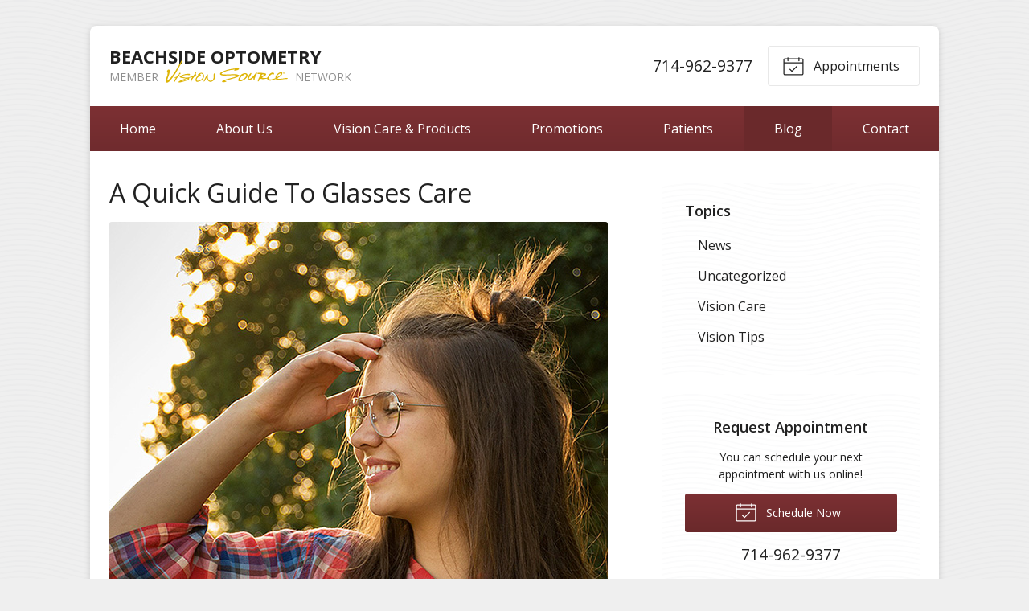

--- FILE ---
content_type: text/plain
request_url: https://www.google-analytics.com/j/collect?v=1&_v=j102&a=1936225693&t=pageview&_s=1&dl=https%3A%2F%2Fvisionsource-beachsideoptometry.com%2F2018%2F01%2F10%2Fa-quick-guide-to-glasses-care%2F&ul=en-us%40posix&dt=A%20Quick%20Guide%20To%20Glasses%20Care%20%E2%80%93%20Huntington%20Beach%20CA%20%7C%20Beachside%20Optometry&sr=1280x720&vp=1280x720&_u=IEBAAEABAAAAACAAI~&jid=2072625533&gjid=1101875090&cid=61326191.1769921884&tid=UA-46418509-1&_gid=1069698635.1769921884&_r=1&_slc=1&z=640823496
body_size: -457
content:
2,cG-TSHGVJ63BZ